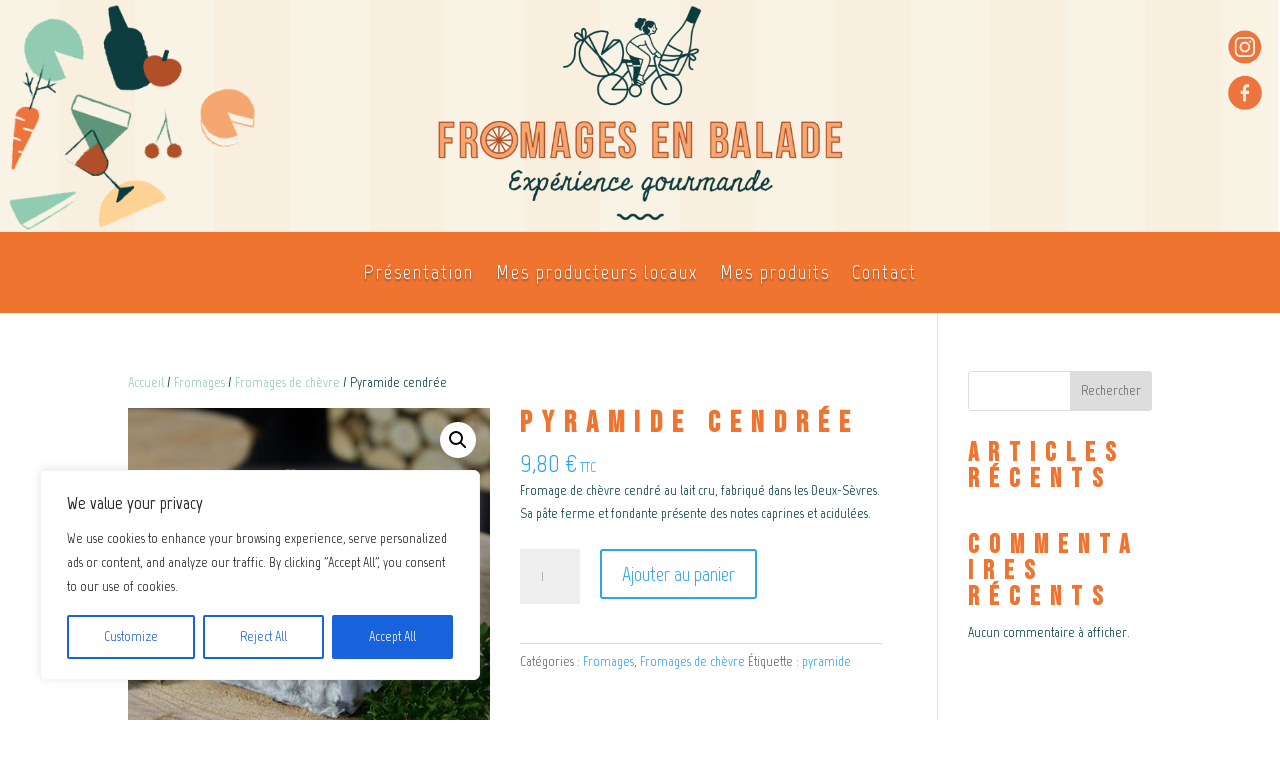

--- FILE ---
content_type: text/css
request_url: https://fromagesenbalade.com/wp-content/et-cache/303/et-core-unified-cpt-tb-71-tb-133-deferred-303.min.css?ver=1767716362
body_size: 55
content:
.et_pb_section_0_tb_footer.et_pb_section{padding-top:0px;padding-right:0px;padding-bottom:0px;padding-left:0px;margin-top:0px;margin-right:0px;margin-bottom:0px;margin-left:0px}.et_pb_row_0_tb_footer{background-image:url(https://fromagesenbalade.com/wp-content/uploads/2024/01/FEB-TextureRayure_A4-1.png);background-color:#FAF3E5}.et_pb_row_0_tb_footer,body #page-container .et-db #et-boc .et-l .et_pb_row_0_tb_footer.et_pb_row,body.et_pb_pagebuilder_layout.single #page-container #et-boc .et-l .et_pb_row_0_tb_footer.et_pb_row,body.et_pb_pagebuilder_layout.single.et_full_width_page #page-container .et_pb_row_0_tb_footer.et_pb_row{width:100%;max-width:2560px}.et_pb_image_0_tb_footer,.et_pb_image_1_tb_footer{width:40%;text-align:center}.et_pb_text_0_tb_footer.et_pb_text{color:#EE7430!important}.et_pb_text_0_tb_footer{font-family:'Bebas Neue',display;font-size:27px}.et_pb_text_1_tb_footer.et_pb_text{color:#023C3F!important}.et_pb_text_1_tb_footer{line-height:0.7em;font-family:'Marvel',Helvetica,Arial,Lucida,sans-serif;font-size:20px;line-height:0.7em;margin-top:25px!important}.et_pb_column_0_tb_footer,.et_pb_column_2_tb_footer{padding-top:0px;padding-bottom:0px}.et_pb_image_1_tb_footer.et_pb_module{margin-left:auto!important;margin-right:auto!important}@media only screen and (max-width:980px){.et_pb_image_0_tb_footer .et_pb_image_wrap img,.et_pb_image_1_tb_footer .et_pb_image_wrap img{width:auto}}@media only screen and (max-width:767px){.et_pb_image_0_tb_footer .et_pb_image_wrap img,.et_pb_image_1_tb_footer .et_pb_image_wrap img{width:auto}}